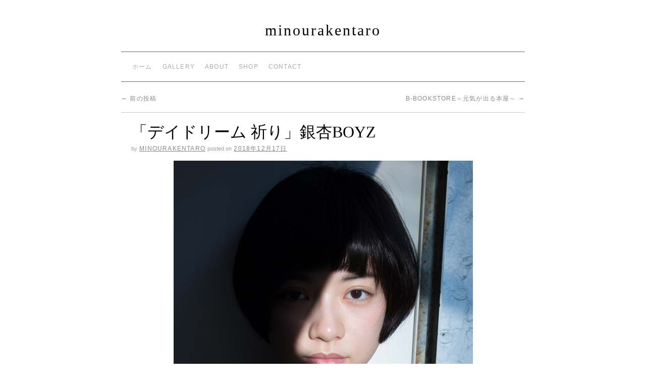

--- FILE ---
content_type: text/html; charset=UTF-8
request_url: http://minourakentaro.com/?p=3524
body_size: 5474
content:
<!doctype html>
<!--[if lt IE 7]> <html class="no-js ie6" lang="ja"> <![endif]-->
<!--[if IE 7]>    <html class="no-js ie7" lang="ja"> <![endif]-->
<!--[if IE 8]>    <html class="no-js ie8" lang="ja"> <![endif]-->
<!--[if gt IE 8]><!--> <html class="no-js" lang="ja"> <!--<![endif]-->
	<head>
		<meta charset="UTF-8" />
		<title>「デイドリーム 祈り」銀杏BOYZ &raquo; minourakentaro</title>
		<link rel="profile" href="http://gmpg.org/xfn/11" />
		<link rel="stylesheet" type="text/css" media="all" href="http://minourakentaro.com/wp-content/themes/brunelleschi/style.css" />
		<link rel="pingback" href="http://minourakentaro.com/xmlrpc.php" />
		<meta name="viewport" content="width=device-width, initial-scale=1.0">
		<style type="text/css">
			#wrapper { max-width: 800px !important;
			 }
																	</style>
		<link rel='dns-prefetch' href='//s.w.org' />
<link rel="alternate" type="application/rss+xml" title="minourakentaro &raquo; フィード" href="http://minourakentaro.com/?feed=rss2" />
<link rel="alternate" type="application/rss+xml" title="minourakentaro &raquo; コメントフィード" href="http://minourakentaro.com/?feed=comments-rss2" />
<link rel="alternate" type="application/rss+xml" title="minourakentaro &raquo; 「デイドリーム 祈り」銀杏BOYZ のコメントのフィード" href="http://minourakentaro.com/?feed=rss2&#038;p=3524" />
		<script type="text/javascript">
			window._wpemojiSettings = {"baseUrl":"https:\/\/s.w.org\/images\/core\/emoji\/11\/72x72\/","ext":".png","svgUrl":"https:\/\/s.w.org\/images\/core\/emoji\/11\/svg\/","svgExt":".svg","source":{"concatemoji":"http:\/\/minourakentaro.com\/wp-includes\/js\/wp-emoji-release.min.js?ver=4.9.26"}};
			!function(e,a,t){var n,r,o,i=a.createElement("canvas"),p=i.getContext&&i.getContext("2d");function s(e,t){var a=String.fromCharCode;p.clearRect(0,0,i.width,i.height),p.fillText(a.apply(this,e),0,0);e=i.toDataURL();return p.clearRect(0,0,i.width,i.height),p.fillText(a.apply(this,t),0,0),e===i.toDataURL()}function c(e){var t=a.createElement("script");t.src=e,t.defer=t.type="text/javascript",a.getElementsByTagName("head")[0].appendChild(t)}for(o=Array("flag","emoji"),t.supports={everything:!0,everythingExceptFlag:!0},r=0;r<o.length;r++)t.supports[o[r]]=function(e){if(!p||!p.fillText)return!1;switch(p.textBaseline="top",p.font="600 32px Arial",e){case"flag":return s([55356,56826,55356,56819],[55356,56826,8203,55356,56819])?!1:!s([55356,57332,56128,56423,56128,56418,56128,56421,56128,56430,56128,56423,56128,56447],[55356,57332,8203,56128,56423,8203,56128,56418,8203,56128,56421,8203,56128,56430,8203,56128,56423,8203,56128,56447]);case"emoji":return!s([55358,56760,9792,65039],[55358,56760,8203,9792,65039])}return!1}(o[r]),t.supports.everything=t.supports.everything&&t.supports[o[r]],"flag"!==o[r]&&(t.supports.everythingExceptFlag=t.supports.everythingExceptFlag&&t.supports[o[r]]);t.supports.everythingExceptFlag=t.supports.everythingExceptFlag&&!t.supports.flag,t.DOMReady=!1,t.readyCallback=function(){t.DOMReady=!0},t.supports.everything||(n=function(){t.readyCallback()},a.addEventListener?(a.addEventListener("DOMContentLoaded",n,!1),e.addEventListener("load",n,!1)):(e.attachEvent("onload",n),a.attachEvent("onreadystatechange",function(){"complete"===a.readyState&&t.readyCallback()})),(n=t.source||{}).concatemoji?c(n.concatemoji):n.wpemoji&&n.twemoji&&(c(n.twemoji),c(n.wpemoji)))}(window,document,window._wpemojiSettings);
		</script>
		<style type="text/css">
img.wp-smiley,
img.emoji {
	display: inline !important;
	border: none !important;
	box-shadow: none !important;
	height: 1em !important;
	width: 1em !important;
	margin: 0 .07em !important;
	vertical-align: -0.1em !important;
	background: none !important;
	padding: 0 !important;
}
</style>
<link rel='stylesheet' id='contact-form-7-css'  href='http://minourakentaro.com/wp-content/plugins/contact-form-7/includes/css/styles.css?ver=5.0.2' type='text/css' media='all' />
<script type='text/javascript' src='https://ajax.googleapis.com/ajax/libs/prototype/1.7.1.0/prototype.js?ver=1.7.1'></script>
<script type='text/javascript' src='https://ajax.googleapis.com/ajax/libs/scriptaculous/1.9.0/scriptaculous.js?ver=1.9.0'></script>
<script type='text/javascript' src='https://ajax.googleapis.com/ajax/libs/scriptaculous/1.9.0/effects.js?ver=1.9.0'></script>
<script type='text/javascript' src='http://minourakentaro.com/wp-content/plugins/lightbox-2/lightbox.js?ver=1.8'></script>
<script type='text/javascript' src='http://minourakentaro.com/wp-content/themes/brunelleschi/js/modernizr-2.0.6.min.js?ver=2.0.6'></script>
<script type='text/javascript' src='http://minourakentaro.com/wp-content/themes/brunelleschi/js/respond.js?ver=4.9.26'></script>
<script type='text/javascript' src='http://minourakentaro.com/wp-includes/js/jquery/jquery.js?ver=1.12.4'></script>
<script type='text/javascript' src='http://minourakentaro.com/wp-includes/js/jquery/jquery-migrate.min.js?ver=1.4.1'></script>
<link rel='https://api.w.org/' href='http://minourakentaro.com/index.php?rest_route=/' />
<link rel="EditURI" type="application/rsd+xml" title="RSD" href="http://minourakentaro.com/xmlrpc.php?rsd" />
<link rel="wlwmanifest" type="application/wlwmanifest+xml" href="http://minourakentaro.com/wp-includes/wlwmanifest.xml" /> 
<link rel='prev' title='前の投稿' href='http://minourakentaro.com/?p=3516' />
<link rel='next' title='B-bookstore～元気が出る本屋～' href='http://minourakentaro.com/?p=3533' />
<meta name="generator" content="WordPress 4.9.26" />
<link rel="canonical" href="http://minourakentaro.com/?p=3524" />
<link rel='shortlink' href='http://minourakentaro.com/?p=3524' />
<link rel="alternate" type="application/json+oembed" href="http://minourakentaro.com/index.php?rest_route=%2Foembed%2F1.0%2Fembed&#038;url=http%3A%2F%2Fminourakentaro.com%2F%3Fp%3D3524" />
<link rel="alternate" type="text/xml+oembed" href="http://minourakentaro.com/index.php?rest_route=%2Foembed%2F1.0%2Fembed&#038;url=http%3A%2F%2Fminourakentaro.com%2F%3Fp%3D3524&#038;format=xml" />

	<!-- begin lightbox scripts -->
	<script type="text/javascript">
    //<![CDATA[
    document.write('<link rel="stylesheet" href="http://minourakentaro.com/wp-content/plugins/lightbox-2/Themes/White/lightbox.css" type="text/css" media="screen" />');
    //]]>
    </script>
	<!-- end lightbox scripts -->
<style data-context="foundation-flickity-css">/*! Flickity v2.0.2
http://flickity.metafizzy.co
---------------------------------------------- */.flickity-enabled{position:relative}.flickity-enabled:focus{outline:0}.flickity-viewport{overflow:hidden;position:relative;height:100%}.flickity-slider{position:absolute;width:100%;height:100%}.flickity-enabled.is-draggable{-webkit-tap-highlight-color:transparent;tap-highlight-color:transparent;-webkit-user-select:none;-moz-user-select:none;-ms-user-select:none;user-select:none}.flickity-enabled.is-draggable .flickity-viewport{cursor:move;cursor:-webkit-grab;cursor:grab}.flickity-enabled.is-draggable .flickity-viewport.is-pointer-down{cursor:-webkit-grabbing;cursor:grabbing}.flickity-prev-next-button{position:absolute;top:50%;width:44px;height:44px;border:none;border-radius:50%;background:#fff;background:hsla(0,0%,100%,.75);cursor:pointer;-webkit-transform:translateY(-50%);transform:translateY(-50%)}.flickity-prev-next-button:hover{background:#fff}.flickity-prev-next-button:focus{outline:0;box-shadow:0 0 0 5px #09F}.flickity-prev-next-button:active{opacity:.6}.flickity-prev-next-button.previous{left:10px}.flickity-prev-next-button.next{right:10px}.flickity-rtl .flickity-prev-next-button.previous{left:auto;right:10px}.flickity-rtl .flickity-prev-next-button.next{right:auto;left:10px}.flickity-prev-next-button:disabled{opacity:.3;cursor:auto}.flickity-prev-next-button svg{position:absolute;left:20%;top:20%;width:60%;height:60%}.flickity-prev-next-button .arrow{fill:#333}.flickity-page-dots{position:absolute;width:100%;bottom:-25px;padding:0;margin:0;list-style:none;text-align:center;line-height:1}.flickity-rtl .flickity-page-dots{direction:rtl}.flickity-page-dots .dot{display:inline-block;width:10px;height:10px;margin:0 8px;background:#333;border-radius:50%;opacity:.25;cursor:pointer}.flickity-page-dots .dot.is-selected{opacity:1}</style><style data-context="foundation-slideout-css">.slideout-menu{position:fixed;left:0;top:0;bottom:0;right:auto;z-index:0;width:256px;overflow-y:auto;-webkit-overflow-scrolling:touch;display:none}.slideout-menu.pushit-right{left:auto;right:0}.slideout-panel{position:relative;z-index:1;will-change:transform}.slideout-open,.slideout-open .slideout-panel,.slideout-open body{overflow:hidden}.slideout-open .slideout-menu{display:block}.pushit{display:none}</style><style>.ios7.web-app-mode.has-fixed header{ background-color: rgba(3,122,221,.88);}</style>	</head>
	<body class="post-template-default single single-post postid-3524 single-format-standard">
	<div id="wrapper" class="hfeed container">
		<header id="header" class="row clearfix">
							<div id="branding" class="twelvecol last">
										<div id="site-title" >
						<a href="http://minourakentaro.com/" title="minourakentaro" rel="home">minourakentaro</a>
					</div>
					<div id="site-description" ></div>
				</div><!-- #branding -->
																<div id="access" role="navigation" class="twelvecol last clearfix">
					<div class="skip-link screen-reader-text"><a href="#content" title="Skip to content">Skip to content</a></div>
					<div class="menu"><ul>
<li ><a href="http://minourakentaro.com/">ホーム</a></li><li class="page_item page-item-84"><a href="http://minourakentaro.com/?page_id=84">gallery</a></li>
<li class="page_item page-item-82"><a href="http://minourakentaro.com/?page_id=82">about</a></li>
<li class="page_item page-item-714"><a href="http://minourakentaro.com/?page_id=714">shop</a></li>
<li class="page_item page-item-21"><a href="http://minourakentaro.com/?page_id=21">contact</a></li>
</ul></div>
				</div><!-- #access -->
					</header><!-- #header -->
		<div id="container" class="row">				<div id="main" role="main" class="twelvecol last ">

			
				<nav id="nav-above" class="navigation">
					<div class="nav-previous"><a href="http://minourakentaro.com/?p=3516" rel="prev"><span class="meta-nav">&larr;</span> 前の投稿</a></div>
					<div class="nav-next"><a href="http://minourakentaro.com/?p=3533" rel="next">B-bookstore～元気が出る本屋～ <span class="meta-nav">&rarr;</span></a></div>
				</nav><!-- #nav-above -->

				<article id="post-3524" class="post-3524 post type-post status-publish format-standard hentry category-work tag-work">
					<header>
						<h1 class="entry-title">「デイドリーム 祈り」銀杏BOYZ</h1>
						
						<div class="entry-meta">
							<span class="meta-sep">by</span> <span class="author vcard"><a class="url fn n" href="http://minourakentaro.com/?author=1" title="View all posts by minourakentaro">minourakentaro</a></span> <span class="meta-prep meta-prep-author">Posted on</span> <a href="http://minourakentaro.com/?p=3524" title="1:31 PM" rel="bookmark"><span class="entry-date">2018年12月17日</span></a>						</div><!-- .entry-meta -->
					</header>
					<div class="entry-content">
						<h5><img class="aligncenter size-full wp-image-3529" src="http://minourakentaro.com/wp-content/uploads/sub_image159127.jpg" alt="" width="593" height="800" srcset="http://minourakentaro.com/wp-content/uploads/sub_image159127.jpg 593w, http://minourakentaro.com/wp-content/uploads/sub_image159127-222x300.jpg 222w" sizes="(max-width: 593px) 100vw, 593px" /></h5>
<h5>[DVDジャケット]</h5>
<p><img class="aligncenter size-full wp-image-3528" src="http://minourakentaro.com/wp-content/uploads/image.jpg" alt="" width="593" height="800" srcset="http://minourakentaro.com/wp-content/uploads/image.jpg 593w, http://minourakentaro.com/wp-content/uploads/image-222x300.jpg 222w" sizes="(max-width: 593px) 100vw, 593px" /></p>
<h5>[Blu-rayジャケット]</h5>
<h5></h5>
<h5>銀杏BOYZ ライブ映像作品「デイドリーム 祈り」を2018年11月7日に発売</h5>
<h5>2016年3月発売のライブ映像作品「愛地獄」から2年ぶりとなる、ライブ映像作品「デイドリーム 祈り」を11月7日に発売します。映像本編は、昨年10月13日に開催した銀杏BOYZ初となる日本武道館での単独公演「日本の銀杏好きの集まり」のライブ映像を収録。武道館公演当日に会場で配布した新聞「銀杏の夕べ」をリサイズしたものを、ブックレットとして封入。</h5>
<h5>「日本の銀杏好きの集まり」<br />
2017年10月13日 金曜日<br />
日本武道館</h5>
<h5>エンジェルベイビー<br />
まだ見ぬ明日に<br />
若者たち<br />
駆け抜けて性春<br />
べろちゅー<br />
骨<br />
円光<br />
夢で逢えたら<br />
ナイトライダー<br />
トラッシュ<br />
I DON&#8217;T WANNA DIE FOREVER<br />
恋は永遠<br />
BABY BABY<br />
新訳 銀河鉄道の夜<br />
光<br />
NO FUTURE NO CRY<br />
僕たちは世界を変えることができない</h5>
<h5>アンコール<br />
人間<br />
ぽあだむ<br />
もしも君が泣くならば</h5>
<h5>[DVD/Blu-ray 商品詳細]<br />
タイトル：デイドリーム 祈り(DVD)<br />
品番：SKOOL-046<br />
価格：5,000円+税<br />
発売日：2018年11月7日(水)<br />
レーベル：初恋妄℃学園<br />
仕様：DVD / 三方背スリーブ付き / ブックレット「銀杏の夕べ」封入<br />
本編収録時間 2時間46分</h5>
<h5>タイトル：デイドリーム 祈り(Blu-ray)<br />
品番：SKOOL-047<br />
価格：6,000円+税<br />
発売日：2018年11月7日(水)<br />
レーベル：初恋妄℃学園<br />
仕様：Blu-ray / 三方背スリーブ付き / ブックレット「銀杏の夕べ」封入<br />
本編収録時間 2時間46分</h5>
<p><a href="http://www.hatsukoi.biz/" target="_blank" rel="noopener">http://www.hatsukoi.biz/</a></p>
											</div><!-- .entry-content -->


					<div class="entry-utility">
						This entry was posted in <a href="http://minourakentaro.com/?cat=8" rel="category">Work</a> and tagged <a href="http://minourakentaro.com/?tag=work" rel="tag">Work</a>. Bookmark the <a href="http://minourakentaro.com/?p=3524" title="Permalink to 「デイドリーム 祈り」銀杏BOYZ" rel="bookmark">permalink</a>.											</div><!-- .entry-utility -->
				</article><!-- #post-## -->

				<nav id="nav-below" class="navigation">
					<div class="nav-previous"><a href="http://minourakentaro.com/?p=3516" rel="prev"><span class="meta-nav">&larr;</span> 前の投稿</a></div>
					<div class="nav-next"><a href="http://minourakentaro.com/?p=3533" rel="next">B-bookstore～元気が出る本屋～ <span class="meta-nav">&rarr;</span></a></div>
				</nav><!-- #nav-below -->

							<div id="comments">

	<p class="nocomments">Comments are closed.</p>



</div><!-- #comments -->


		</div><!-- #main -->

				</div><!-- #container -->
			<footer id="footer" role="contentinfo" class="row">
				<div id="footerbar" class="twelvecol last">
									</div><!-- #footerbar -->
				<div id="colophon" class="twelvecol last">
					<div id="site-info" class="sixcol">
						<a href="http://minourakentaro.com/" title="minourakentaro" rel="home">
							minourakentaro						</a>
					</div><!-- #site-info -->
					<div id="site-generator" class="sixcol last">
												<a href="http://wordpress.org/" title="Semantic Personal Publishing Platform">Proudly powered by WordPress.</a>
					</div><!-- #site-generator -->
				</div><!-- #colophon -->
			</footer><!-- #footer -->
		</div><!-- #wrapper -->
		<!-- Powered by WPtouch: 4.3.28 --><script type='text/javascript'>
/* <![CDATA[ */
var wpcf7 = {"apiSettings":{"root":"http:\/\/minourakentaro.com\/index.php?rest_route=\/contact-form-7\/v1","namespace":"contact-form-7\/v1"},"recaptcha":{"messages":{"empty":"\u3042\u306a\u305f\u304c\u30ed\u30dc\u30c3\u30c8\u3067\u306f\u306a\u3044\u3053\u3068\u3092\u8a3c\u660e\u3057\u3066\u304f\u3060\u3055\u3044\u3002"}}};
/* ]]> */
</script>
<script type='text/javascript' src='http://minourakentaro.com/wp-content/plugins/contact-form-7/includes/js/scripts.js?ver=5.0.2'></script>
<script type='text/javascript' src='http://minourakentaro.com/wp-includes/js/wp-embed.min.js?ver=4.9.26'></script>
	</body>
</html>


--- FILE ---
content_type: text/css
request_url: http://minourakentaro.com/wp-content/themes/brunelleschi/style.css
body_size: 9341
content:
/*
Theme Name: Brunelleschi
Theme URI: http://kitmacallister.com/2011/brunelleschi/
Description: Brunelleschi is a modern theme with emphasis on readability and clean typography. Customize Brunelleschi with flexible layout options including an adjustable header, multiple sidebars, alternative fonts and more. Brunelleschi uses the <a href="http://html5boilerplate.com/">HTML5 Boilerplate</a>, so it's solid (even in IE). Brunelleschi uses the <a href="http://cssgrid.net">1140 CSS Grid</a> which gives it a flexible layout all the way down to Mobile (and Print)!
Author: Kit MacAllister
Author URI: http://kitmacallister.com/about/
Version: 1.4.2
License: GNU General Public License
License URI: license.txt
Tags: black, blue, white, light, one-column, two-columns, three-columns, right-sidebar, left-sidebar, flexible-width, custom-menu, custom-header, custom-background, theme-options, threaded-comments, sticky-post, translation-ready, microformats, rtl-language-support, editor-style
*/

/*----------------------------------------
# 
# HTML5 BOILERPLATE
# 
----------------------------------------*/

/*
 * HTML5 ✰ Boilerplate
 *
 * What follows is the result of much research on cross-browser styling. 
 * Credit left inline and big thanks to Nicolas Gallagher, Jonathan Neal,
 * Kroc Camen, and the H5BP dev community and team.
 */


/* =============================================================================
   HTML5 element display
   ========================================================================== */

article, aside, details, figcaption, figure, footer, header, hgroup, nav, section { display: block; }
audio[controls], canvas, video { display: inline-block; *display: inline; *zoom: 1; }


/* =============================================================================
   Base
   ========================================================================== */

/*
 * 1. Correct text resizing oddly in IE6/7 when body font-size is set using em units
 *    http://clagnut.com/blog/348/#c790
 * 2. Force vertical scrollbar in non-IE
 * 3. Remove Android and iOS tap highlight color to prevent entire container being highlighted
 *    www.yuiblog.com/blog/2010/10/01/quick-tip-customizing-the-mobile-safari-tap-highlight-color/
 * 4. Prevent iOS text size adjust on device orientation change, without disabling user zoom
 *    www.456bereastreet.com/archive/201012/controlling_text_size_in_safari_for_ios_without_disabling_user_zoom/
 */

html { font-size: 100%; overflow-y: scroll; -webkit-tap-highlight-color: rgba(0,0,0,0); -webkit-text-size-adjust: 100%; -ms-text-size-adjust: 100%; }

body { margin: 0; font-size: 13px; line-height: 1.231; }

body, button, input, select, textarea { font-family: sans-serif; color: #222; }

/* 
 * These selection declarations have to be separate
 * No text-shadow: twitter.com/miketaylr/status/12228805301
 * Also: hot pink!
 */

::-moz-selection { background: #fe57a1; color: #fff; text-shadow: none; }
::selection { background: #fe57a1; color: #fff; text-shadow: none; }


/* =============================================================================
   Links
   ========================================================================== */

a { color: #00e; }
a:visited { color: #551a8b; }
a:focus { outline: thin dotted; }

/* Improve readability when focused and hovered in all browsers: people.opera.com/patrickl/experiments/keyboard/test */
a:hover, a:active { outline: 0; }

/* Shiny Transition Effects for the links */
a:link {
    -webkit-transition: all .2s ease-in-out;
    -moz-transition: all .2s ease-in-out;
    -o-transition: all .2s ease-in-out;
    transition:  all .2s ease-in-out
    -webkit-tap-highlight-color: #FF5E99;
    }
a:hover, a:active {
    outline: none;
    -webkit-transition: all .2s ease-in-out;
    -moz-transition: all .2s ease-in-out;
    -o-transition: all .2s ease-in-out;
    transition:  all .2s ease-in-out
    }
a, a:active, a:visited {
    -webkit-transition: all .2s ease-in-out;
    -moz-transition: all .2s ease-in-out;
    -o-transition: all .2s ease-in-out;
    transition:  all .2s ease-in-out
    color: #607890;
    }
a:hover {
    -webkit-transition: all .2s ease-in-out;
    -moz-transition: all .2s ease-in-out;
    -o-transition: all .2s ease-in-out;
    transition:  all .2s ease-in-out
    color: #036;
    }


/* =============================================================================
   Typography
   ========================================================================== */

abbr[title] { border-bottom: 1px dotted; }

b, strong { font-weight: bold; }

blockquote { margin: 1em 40px; }

dfn { font-style: italic; }

hr { display: block; height: 1px; border: 0; border-top: 1px solid #ccc; margin: 1em 0; padding: 0; }

ins { background: #ff9; color: #000; text-decoration: none; }

mark { background: #ff0; color: #000; font-style: italic; font-weight: bold; }

/* Redeclare monospace font family: en.wikipedia.org/wiki/User:Davidgothberg/Test59 */
pre, code, kbd, samp { font-family: monospace, monospace; _font-family: 'courier new', monospace; font-size: 1em; }

/* Improve readability of pre-formatted text in all browsers */
pre { white-space: pre; white-space: pre-wrap; word-wrap: break-word; }

q { quotes: none; }
q:before, q:after { content: ""; content: none; }

small { font-size: 85%; }

/* Position subscript and superscript content without affecting line-height: gist.github.com/413930 */
sub, sup { font-size: 75%; line-height: 0; position: relative; vertical-align: baseline; }
sup { top: -0.5em; }
sub { bottom: -0.25em; }


/* =============================================================================
   Lists
   ========================================================================== */

ul, ol { margin: 1em 0; padding: 0 0 0 0px; }
dd { margin: 0 0 0 40px; }
nav ul, nav ol { list-style: none; margin: 0; padding: 0; }


/* =============================================================================
   Embedded content
   ========================================================================== */

/*
 * 1. Improve image quality when scaled in IE7 http://h5bp.com/d
 * 2. Remove the gap between images and borders on image containers http://h5bp.com/e 
 */

img { border: 0; -ms-interpolation-mode: bicubic; vertical-align: middle; }

/*
 * Correct overflow displayed oddly in IE9 
 */

svg:not(:root) { overflow: hidden; }


/* =============================================================================
   Figures
   ========================================================================== */

figure { margin: 0; }


/* =============================================================================
   Forms
   ========================================================================== */

form { margin: 0; }
fieldset { border: 0; margin: 0; padding: 0; }

/* 
 * 1. Correct color not inheriting in IE6/7/8/9 
 * 2. Correct alignment displayed oddly in IE6/7 
 */

legend { border: 0; *margin-left: -7px; padding: 0; }

/* Indicate that 'label' will shift focus to the associated form element */
label { cursor: pointer; }

/*
 * 1. Correct font-size not inheriting in all browsers
 * 2. Remove margins in FF3/4 S5 Chrome
 * 3. Define consistent vertical alignment display in all browsers
 */

button, input, select, textarea { font-size: 100%; margin: 0; vertical-align: baseline; *vertical-align: middle; }

/*
 * 1. Define line-height as normal to match FF3/4 (set using !important in the UA stylesheet)
 * 2. Correct inner spacing displayed oddly in IE6/7
 */

button, input { line-height: normal; *overflow: visible; }

/*
 * 1. Display hand cursor for clickable form elements
 * 2. Allow styling of clickable form elements in iOS
 */

button, input[type="button"], input[type="reset"], input[type="submit"] { cursor: pointer; -webkit-appearance: button; }

/*
 * Consistent box sizing and appearance
 */

input[type="checkbox"], input[type="radio"] { box-sizing: border-box; }
input[type="search"] { -moz-box-sizing: content-box; -webkit-box-sizing: content-box; box-sizing: content-box; }

/* 
 * Remove inner padding and border in FF3/4
 * www.sitepen.com/blog/2008/05/14/the-devils-in-the-details-fixing-dojos-toolbar-buttons/ 
 */

button::-moz-focus-inner, input::-moz-focus-inner { border: 0; padding: 0; }

/* Remove default vertical scrollbar in IE6/7/8/9 */
textarea { overflow: auto; vertical-align: top; }

/* Colors for form validity */
input:valid, textarea:valid {  }
input:invalid, textarea:invalid { background-color: #f0dddd; }


/* =============================================================================
   Tables
   ========================================================================== */

table { border-collapse: collapse; border-spacing: 0; }

/* =============================================================================
   Non-semantic helper classes
   Please define your styles before this section.
   ========================================================================== */

/* For image replacement */
.ir { display: block; text-indent: -999em; overflow: hidden; background-repeat: no-repeat; text-align: left; direction: ltr; }
.ir br { display: none; }

/* Hide for both screenreaders and browsers:
   css-discuss.incutio.com/wiki/Screenreader_Visibility */
.hidden { display: none; visibility: hidden; height: 0px; width: 0px; margin: 0 !important; padding: 0 !important;}

/* Hide only visually, but have it available for screenreaders: by Jon Neal.
  www.webaim.org/techniques/css/invisiblecontent/  &  j.mp/visuallyhidden */
.visuallyhidden { border: 0; clip: rect(0 0 0 0); height: 1px; margin: -1px; overflow: hidden; padding: 0; position: absolute; width: 1px; }

/* Extends the .visuallyhidden class to allow the element to be focusable when navigated to via the keyboard: drupal.org/node/897638 */
.visuallyhidden.focusable:active, .visuallyhidden.focusable:focus { clip: auto; height: auto; margin: 0; overflow: visible; position: static; width: auto; }

/* Hide visually and from screenreaders, but maintain layout */
.invisible { visibility: hidden; }

/* Contain floats: nicolasgallagher.com/micro-clearfix-hack/ */ 
.clearfix:before, .clearfix:after { content: ""; display: table; }
.clearfix:after { clear: both; }
.clearfix { zoom: 1; }

/*----------------------------------------
# 
# 1140 GRID
# 
----------------------------------------*/

.container {
padding-left: 20px;
padding-right: 20px;
}

.row {
width: 100%;
max-width: 1140px;
min-width: 755px;
margin: 0 auto;
}

.onecol, .twocol, .threecol, .fourcol, .fivecol, .sixcol, .sevencol, .eightcol, .ninecol, .tencol, .elevencol {
margin-right: 3.8%;
float: left;
min-height: 1px;
}

.row .onecol {
width: 4.85%;
}

.row .twocol {
width: 13.45%;
}

.row .threecol {
width: 22.05%;
}

.row .fourcol {
width: 30.75%;
}

.row .fivecol {
width: 39.45%;
}

.row .sixcol {
width: 48%;
}

.row .sevencol {
width: 56.75%;
}

.row .eightcol {
width: 65.4%;
}

.row .ninecol {
width: 74.05%;
}

.row .tencol {
width: 82.7%;
}

.row .elevencol {
width: 91.35%;
}

.row .twelvecol {
width: 100%;
float: left;
}

.last {
margin-right: 0px;
}

img, object, embed {
max-width: 100%;
}

img {
    height: auto;
}


/* Smaller screens */

@media only screen and (max-width: 1023px) {

    body {
    font-size: 0.8em;
    line-height: 1.5em;
    }
    
    }


/* Mobile */

@media handheld, only screen and (max-width: 767px) {

    body {
    font-size: 16px;
    -webkit-text-size-adjust: none;
    }
    
    .row, body, .container {
    width: 100%;
    min-width: 0;
    margin-left: 0px;
    margin-right: 0px;
    padding-left: 0px;
    padding-right: 0px;
    }
    
    .row .onecol, .row .twocol, .row .threecol, .row .fourcol, .row .fivecol, .row .sixcol, .row .sevencol, .row .eightcol, .row .ninecol, .row .tencol, .row .elevencol, .row .twelvecol {
    width: auto;
    float: none;
    margin-left: 0px;
    margin-right: 0px;
    padding-left: 20px;
    padding-right: 20px;
    }

}

@media handheld, only screen and (max-width: 400px) {
    /* prevent too-wide images from breaking layout */
    .wp-caption {
    width: auto !important;
    }
    input, textarea {
    max-width: 100% !important;
    }
}

/*----------------------------------------
# 
# IE STYLES
# 
----------------------------------------*/

.ie6 .onecol, .ie7 .onecol, .ie8 .onecol {
width: 4.7%;
}

.ie6 .twocol, .ie7 .twocol, .ie8 .twocol {
width: 13.2%;
}

.ie6 .threecol, .ie7 .threecol, .ie8 .threecol {
width: 22.05%;
}

.ie6 .fourcol, .ie7 .fourcol, .ie8 .fourcol {
width: 30.6%;
}

.ie6 .fivecol, .ie7 .fivecol, .ie8 .fivecol {
width: 39%;
}

.ie6 .sixcol, .ie7 .sixcol, .ie8 .sixcol {
width: 48%;
}

.ie6 .sevencol, .ie7 .sevencol, .ie8 .sevencol {
width: 56.75%;
}

.ie6 .eightcol, .ie7 .eightcol, .ie8 .eightcol {
width: 61.6%;
}

.ie6 .ninecol, .ie7 .ninecol, .ie8 .ninecol {
width: 74.05%;
}

.ie6 .tencol, .ie7 .tencol, .ie8 .tencol {
width: 82%;
}

.ie6 .elevencol, .ie7 .elevencol, .ie8 .elevencol {
width: 91.35%;
}


/*----------------------------------------
# 
# TYPOGRAPHY
# 
----------------------------------------*/
body { font-size: 87.5%; line-height:1.6em; }
body,
h1, h2, h3, h4, h5, h6,
input,
textarea,
.page-title span,
.pingback a.url,
#site-title,
.entry-title {
    font-family: Baskerville, Georgia, 'Times New Roman', Times, serif;
}
#site-title,
.entry-title {
    word-wrap: break-word;
}
h3#comments-title,
h3#reply-title,
#access .menu,
#access div.menu ul,
#cancel-comment-reply-link,
.form-allowed-tags,
#site-info,
#wp-calendar,
.comment-meta,
.comment-body tr th,
.comment-body thead th,
.entry-content label,
.entry-content tr th,
.entry-content thead th,
.entry-meta,
.entry-utility,
#respond label,
.navigation,
.page-title,
.pingback p,
.reply,
.widget-title,
.wp-caption-text,
.home .hentry.format-aside:before,
.home .hentry.category-asides:before,
#entry-author-info h2 {
    font-size: 100%;
    font-family: "Lucida Grande", "Lucida Sans", "Lucida Sans Unicode", sans-serif;
    text-transform: uppercase;
    letter-spacing: .1em;
}
.meta-prep, .meta-sep, .entry-utility-prep {
    text-transform: lowercase;
    color: #a0a0a0;
    font-size: 90%;
    letter-spacing: normal;
}
input[type=submit] {
    font-family: "Lucida Grande", "Lucida Sans", "Lucida Sans Unicode", sans-serif;

}
pre {
    font-family: "Courier 10 Pitch", Courier, monospace;
    display: inline-block;
    border: 1px solid #ddd;
}
code {
    font-family: Monaco, Consolas, "Andale Mono", "DejaVu Sans Mono", monospace;
    background: #f0f0f0;
    display: inline-block;
    border: 1px solid #ddd;
    padding: 0 .5em;
}

/*----------------------------------------
# 
# LAYOUT
# 
----------------------------------------*/

body { padding: 12px 0;}

#wrapper {
    max-width: 960px;
    margin: 0 auto;
    background: #fff;
    overflow: hidden;
}

#footer-widget-area {
    overflow: hidden;
}

#footer-widget-area .widget-area {
    float: left;
    margin-right: 20px;
}
#footer-widget-area #fourth {
    margin-right: 0;
}
#site-info {
    float: left;
    font-size: 14px;
    font-weight: bold;
}
#site-generator {
    float: right;
}

/*----------------------------------------
# 
# GLOBAL
# 
----------------------------------------*/
body,
input,
textarea {
    color: #666;
    font-size: 12px;
    line-height: 18px;
}
hr {
    background-color: #e7e7e7;
    border: 0;
    clear: both;
    height: 1px;
    margin-bottom: 18px;
}

p {
    margin-bottom: 18px;
}
ul {
    list-style: square;
    margin: 0 0 18px 1.5em;
}
ol {
    list-style: decimal;
    margin: 0 0 18px 1.5em;
}
ol ol {
    list-style: upper-alpha;
}
ol ol ol {
    list-style: lower-roman;
}
ol ol ol ol {
    list-style: lower-alpha;
}
ul ul,
ol ol,
ul ol,
ol ul {
    margin-bottom: 0;
}
dl {
    margin: 0 0 24px 0;
}
dt {
    font-weight: bold;
}
dd {
    margin-bottom: 18px;
}
strong {
    font-weight: bold;
}
cite,
em,
i {
    font-style: italic;
}
big {
    font-size: 131.25%;
}
ins {
    background: #ffc;
    text-decoration: none;
}
blockquote {
    font-style: italic;
    padding: 0 3em;
}
blockquote cite,
blockquote em,
blockquote i {
    font-style: normal;
}
pre {
    background: #f7f7f7;
    color: #222;
    line-height: 18px;
    margin-bottom: 18px;
    padding: 1.5em;
}
abbr,
acronym {
    border-bottom: 1px dotted #666;
    cursor: help;
}
sup,
sub {
    height: 0;
    line-height: 1;
    position: relative;
    vertical-align: baseline;
}
sup {
    bottom: 1ex;
}
sub {
    top: .5ex;
}
input[type="text"],
textarea {
    background: #f9f9f9;
    border: 1px solid #ccc;
    box-shadow: inset 1px 1px 1px rgba(0,0,0,0.1);
    -moz-box-shadow: inset 1px 1px 1px rgba(0,0,0,0.1);
    -webkit-box-shadow: inset 1px 1px 1px rgba(0,0,0,0.1);
    padding: 2px;
}
a:link {
    color: #0066cc;
}
a:visited {
    color: #743399;
}
a:active,
a:hover {
    color: #ff4b33;
}

.screen-reader-text {
    position: absolute;
    left: -9000px;
}

/*----------------------------------------
# 
# HEADER
# 
----------------------------------------*/

#header {
    padding: 30px 0 0 0 !important;
}

#headerimg {
    display: block;
    margin: 0 auto;
    margin-bottom: 17px;
    border-top: 1px solid #999;
    border-bottom: 1px solid #999;
}

#branding {
    text-align: center;
}

#site-title {
    display: block;
    margin: 0 auto;
    font-size: 30px;
    line-height: 36px;
    margin: 0 0 18px 0;
}
#site-title a {
    color: #000;
    font-weight: normal;
    text-decoration: none;
    letter-spacing: .1em;
}
#site-description {
    display: block;
    margin: 0 auto;
    letter-spacing: .1em;
    text-transform: uppercase;
    margin: .9em 0 2em;
}

/*----------------------------------------
# 
# NAVIGATION
# 
----------------------------------------*/

/*----------------------------------------
# 
# NAVIGATION
# 
----------------------------------------*/

#access {
    border-top: 1px solid #666;
    border-bottom: 1px solid #666;
    padding: 10px 0;
}
#access .menu-header,
div.menu {
    font-size: 13px;
    margin-left: 12px;
}
#access .menu-header ul,
div.menu ul {
    list-style: none;
    margin: 0;
}
#access .menu-header li,
div.menu li {
    float: left;
    position: relative;
}
#access a {
    color: #aaa;
    display: block;
    line-height: 38px;
    padding: 0 10px;
    text-decoration: none;
}
#access ul ul {
    box-shadow: 0px 3px 3px rgba(0,0,0,0.2);
    -moz-box-shadow: 0px 3px 3px rgba(0,0,0,0.2);
    -webkit-box-shadow: 0px 3px 3px rgba(0,0,0,0.2);
    display: none;
    position: absolute;
    top: 38px;
    left: 0;
    float: left;
    z-index: 99999;
    background: #333;
}
#access ul ul li:hover {
    width: 100% !important;
}
#access ul ul ul {
    left: 100%;
    top: 0;
}
#access ul ul ul a:before{
    content: '\00BB';
    padding-right: 10px;
}
#access ul ul a {
    background: #333;
    line-height: 1em;
    padding: 10px;
    height: auto;
}
#access li:hover > a,
#access ul ul :hover > a {
    background: #333;
    color: #fff;
}
#access ul li:hover > ul {
    display: block;
}
#access ul li.current_page_item > a,
#access ul li.current-menu-ancestor > a,
#access ul li.current-menu-item > a,
#access ul li.current-menu-parent > a {
    color: #000;
}
#access ul li.current_page_item > a:hover,
#access ul li.current-menu-ancestor > a:hover,
#access ul li.current-menu-item > a:hover,
#access ul li.current-menu-parent > a:hover {
    color: #fff;
}
* html #access ul li.current_page_item a,
* html #access ul li.current-menu-ancestor a,
* html #access ul li.current-menu-item a,
* html #access ul li.current-menu-parent a,
* html #access ul li a:hover {
    color: #fff;
}

/*----------------------------------------
# 
# CONTENT
# 
----------------------------------------*/

#main {
    margin-top: 24px;
    margin-bottom: 36px;
}
#main,
#main input,
#main textarea {
    color: #333;
    font-size: 16px;
    line-height: 24px;
}
#main p,
#main ul,
#main ol,
#main dd,
#main pre,
#main hr {
    margin-bottom: 24px;
}
#main ul ul,
#main ol ol,
#main ul ol,
#main ol ul {
    margin-bottom: 0;
}
#main pre,
#main kbd,
#main tt,
#main var {
    font-size: 15px;
    line-height: 21px;
}
#main code {
    font-size: 12px;
}
#main dt,
#main th {
    color: #000;
}
#main h1,
#main h2,
#main h3,
#main h4,
#main h5,
#main h6 {
    color: #000;
    line-height: 1.5em;
    margin: 0 0 20px 0;
    font-weight: normal;
}
#main table {
    border: 1px solid #e7e7e7;
    margin: 0 -1px 24px 0;
    text-align: left;
    width: 100%;
}
#main tr th,
#main thead th {
    color: #888;
    font-size: 12px;
    font-weight: bold;
    line-height: 18px;
    padding: 9px 24px;
}
#main tr td {
    border-top: 1px solid #e7e7e7;
    padding: 6px 24px;
}
#main tr.odd td {
    background: #f2f7fc;
}
.hentry {
    border-top: 1px solid #ccc;
    padding: 18px 20px;
}
.home .sticky {
    background: #f2f7fc;
    border-top: 1px solid #999;
    padding: 18px 20px;
}
.single .hentry {
    margin: 0 0 36px 0;
}
.page-title {
    color: #000;
    font-size: 14px;
    font-weight: bold;
    margin: 0 0 36px 0;
}
.page-title span {
    color: #333;
    font-size: 16px;
    font-style: italic;
    font-weight: normal;
}
.page-title a:link,
.page-title a:visited {
    color: #888;
    text-decoration: none;
}
.page-title a:active,
.page-title a:hover {
    color: #ff4b33;
}
#main .entry-title {
    font-weight: normal;
    color: #000;
    font-size: 2em;
    line-height: 1.3em;
    margin-bottom: 0;
}
.entry-title a:link,
.entry-title a:visited {
    color: #000;
    text-decoration: none;
}
.entry-title a:active,
.entry-title a:hover {
    color: #ff4b33;
}
.entry-meta {
    color: #888;
    font-size: 12px;
}
.entry-meta abbr,
.entry-utility abbr {
    border: none;
}
.entry-meta abbr:hover,
.entry-utility abbr:hover {
    border-bottom: 1px dotted #666;
}
.entry-content,
.entry-summary {
    clear: both;
    padding: 12px 0 0 0;
}
#main .entry-summary p:last-child {
    margin-bottom: 12px;
}
.entry-content fieldset {
    border: 1px solid #e7e7e7;
    margin: 0 0 24px 0;
    padding: 24px;
}
.entry-content fieldset legend {
    background: #fff;
    color: #000;
    font-weight: bold;
    padding: 0 24px;
}
.entry-content input {
    margin: 0 0 24px 0;
}
.entry-content input.file,
.entry-content input.button {
    margin-right: 24px;
}
.entry-content label {
    color: #888;
    font-size: 12px;
}
.entry-content select {
    margin: 0 0 24px 0;
}
.entry-content sup,
.entry-content sub {
    font-size: 10px;
}
.entry-content blockquote.left {
    float: left;
    margin-left: 0;
    margin-right: 24px;
    text-align: right;
    width: 33%;
}
.entry-content blockquote.right {
    float: right;
    margin-left: 24px;
    margin-right: 0;
    text-align: left;
    width: 33%;
}
/*
.entry-content p:before{
    content: 'NOWRAP';
    border-left: 200px solid red;
    position: absolute;
    bottom: 0;
    left: 0;
    width: 100px;
    height: 100px;
}
*/
.page-link {
    clear: both;
    color: #000;
    font-weight: bold;
    margin: 0 0 22px 0;
    word-spacing: 0.5em;
}
.page-link a:link,
.page-link a:visited {
    background: #f0f0f0;
    color: #333;
    font-weight: normal;
    padding: 0.5em 0.75em;
    text-decoration: none;
}
.home .sticky .page-link a {
    background: #d9e8f7;
}
.page-link a:active,
.page-link a:hover {
    color: #ff4b33;
}
body.page .edit-link {
    clear: both;
    display: block;
}
#entry-author-info {
    background: #f2f7fc;
    border-top: 4px solid #000;
    clear: both;
    font-size: 14px;
    line-height: 20px;
    margin: 24px 0;
    overflow: hidden;
    padding: 18px 20px;
}
#entry-author-info #author-avatar {
    background: #fff;
    border: 1px solid #e7e7e7;
    float: left;
    height: 60px;
    margin: 0 -104px 0 0;
    padding: 11px;
}
#entry-author-info #author-description {
    float: left;
    margin: 0 0 0 104px;
}
#entry-author-info h2 {
    font-size: 100%;
    margin-bottom: 0;
	color: #444;
	line-height: 2.5;
	margin-top: -10px;
}
.entry-utility {
    clear: both;
    color: #888;
    font-size: 12px;
    line-height: 18px;
}
.entry-meta a,
.entry-utility a {
    color: #888;
}
.entry-meta a:hover,
.entry-utility a:hover {
    color: #ff4b33;
}
#main .video-player {
    padding: 0;
}


/*----------------------------------------
# 
# ASIDES
# 
----------------------------------------*/

.home #main .format-aside p,
.home #main .category-asides p {
    font-size: 14px;
    line-height: 20px;
    margin-top: 0;
}
.home .hentry.format-aside,
.home .hentry.category-asides {
    padding: 20px;
    background: #eee;
}

.home .hentry.format-aside:before,
.home .hentry.category-asides:before {
    content: 'aside';
    letter-spacing: .2em;
}

/*----------------------------------------
# 
# GALLERY LISTING
# 
----------------------------------------*/

.format-gallery .size-thumbnail img,
.category-gallery .size-thumbnail img {
    border: 10px solid #f0f0f0;
    margin-bottom: 0;
}
.format-gallery .gallery-thumb,
.category-gallery .gallery-thumb {
    float: left;
    margin-right: 20px;
    margin-top: -4px;
}
.home #main .format-gallery .entry-utility,
.home #main .category-gallery .entry-utility {
    padding-top: 4px;
}

.gallery img {
    -webkit-box-shadow: 0 .7em 1.5em -14px black;
    -moz-box-shadow: 0 .7em 1.5em -14px black;
    -o-box-shadow: 0 .7em 1.5em -14px black;
    box-shadow: 0 .7em 1.5em -14px black;
	-webkit-transition: all .2s ease-in-out;
    -moz-transition: all .2s ease-in-out;
    -o-transition: all .2s ease-in-out;
    transition:  all .2s ease-in-out
}
.gallery img:hover {
	border: 10px solid #ccc;
	-webkit-transition: all .2s ease-in-out;
    -moz-transition: all .2s ease-in-out;
    -o-transition: all .2s ease-in-out;
    transition:  all .2s ease-in-out
}

/*----------------------------------------
# 
# ATTACHMENT PAGES
# 
----------------------------------------*/

.attachment .entry-content .entry-caption {
    font-size: 140%;
    margin-top: 24px;
}
.attachment .entry-content .nav-previous a:before {
    content: '\2190\00a0';
}
.attachment .entry-content .nav-next a:after {
    content: '\00a0\2192';
}


/*----------------------------------------
# 
# IMAGES
# 
----------------------------------------*/

img.size-auto,
img.size-full,
img.size-large,
img.size-medium,
.attachment img {
    max-width: 100%; /* When images are too wide for containing element, force them to fit. */
    height: auto; /* Override height to match resized width for correct aspect ratio. */
}
.alignleft,
img.alignleft {
    display: inline;
    float: left;
    margin-right: 24px;
    margin-top: 4px;
}
.alignright,
img.alignright {
    display: inline;
    float: right;
    margin-left: 24px;
    margin-top: 4px;
}
.aligncenter,
img.aligncenter {
    clear: both;
    display: block;
    margin-left: auto;
    margin-right: auto;
}
img.alignleft,
img.alignright,
img.aligncenter {
    margin-bottom: 12px;
}
.wp-caption {
    background: #f0f0f0;
    line-height: 18px;
    margin-bottom: 20px;
    padding: 4px;
    text-align: center;
    max-width: 100% !important;
    -webkit-box-shadow: 0 .7em 1.5em -14px black;
    -moz-box-shadow: 0 .7em 1.5em -14px black;
    -o-box-shadow: 0 .7em 1.5em -14px black;
    box-shadow: 0 .7em 1.5em -14px black;
}
.wp-caption, .wp-caption.aligncenter {
    padding-right: 14px;
}
.wp-caption.alignleft{
    padding-right: 14px;
}
.wp-caption.alignright{
    padding-left: 14px;
}
.wp-caption img {
    margin: 5px 5px 0;
    max-width: 100% !important;
    width: 100% !important;
}
.wp-caption.alignleft img {
    margin-right: -4px;
}
.wp-caption.alignright img {
    margin-left: -4px;
}
.wp-caption-text {
    color: #888;
    font-size: 12px;
    margin: 17px 5px 14px;
}
.wp-smiley {
    margin: 0;
}
.gallery {
    margin: 0 auto 18px;
}
.gallery .gallery-item {
    float: left;
    margin-top: 16px;
    text-align: center;
    width: 33%;
}
.gallery-columns-2 .gallery-item {
    width: 50%;
}
.gallery-columns-4 .gallery-item {
    width: 25%;
}
.gallery img {
    border: 2px solid #cfcfcf;
}
.gallery-columns-2 .attachment-medium {
    max-width: 92%;
    height: auto;
}
.gallery-columns-4 .attachment-thumbnail {
    max-width: 84%;
    height: auto;
}
.gallery .gallery-caption {
    color: #888;
    font-size: 12px;
    margin: 6px 0 12px;
}
.gallery dl {
    margin: 0;
}
.gallery img {
    border: 10px solid #f0f0f0;
}
.gallery br+br {
    display: none;
}
#main .attachment img {/* single attachment images should be centered */
    display: block;
    margin: 0 auto;
}


/*----------------------------------------
# 
# NAVIGATION
# 
----------------------------------------*/

.navigation {
    color: #888;
    font-size: 12px;
    line-height: 18px;
    overflow: hidden;
}
.navigation a:link,
.navigation a:visited {
    color: #888;
    text-decoration: none;
}
.navigation a:active,
.navigation a:hover {
    color: #ff4b33;
}
.nav-previous {
    float: left;
    width: 50%;
}
.nav-next {
    float: right;
    text-align: right;
    width: 50%;
}
#nav-above {
    margin: 0 0 18px 0;
}
#nav-above {
    display: none;
}
.paged #nav-above,
.single #nav-above {
    display: block;
}
#nav-below {
    margin: -18px 0 0 0;
}


/*----------------------------------------
# 
# COMMENTS
# 
----------------------------------------*/
#comments {
    clear: both;
}
#comments .navigation {
    padding: 0 0 18px 0;
}
h3#comments-title,
h3#reply-title {
    color: #000;
    font-size: 20px;
    font-weight: bold;
    margin-bottom: 0;
}
h3#comments-title {
    padding: 24px 0;
}
.commentlist {
    list-style: none;
    margin: 0;
}
.commentlist li.comment {
    border-bottom: 1px solid #e7e7e7;
    line-height: 24px;
    margin: 0 0 24px 0;
    padding: 0 0 0 56px;
    position: relative;
}
.commentlist li:last-child {
    border-bottom: none;
    margin-bottom: 0;
}
#comments .comment-body ul,
#comments .comment-body ol {
    margin-bottom: 18px;
}
#comments .comment-body p:last-child {
    margin-bottom: 6px;
}
#comments .comment-body blockquote p:last-child {
    margin-bottom: 24px;
}
.commentlist ol {
    list-style: decimal;
}
.commentlist .avatar {
    position: absolute;
    top: 4px;
    left: 0;
}
.comment-author {
}
.comment-author cite {
    color: #000;
    font-style: normal;
    font-weight: bold;
}
.comment-author .says {
    font-style: italic;
}
.comment-meta {
    font-size: 12px;
    margin: 0 0 18px 0;
}
.comment-meta a:link,
.comment-meta a:visited {
    color: #888;
    text-decoration: none;
}
.comment-meta a:active,
.comment-meta a:hover {
    color: #ff4b33;
}
.commentlist .even {
}
.commentlist .bypostauthor {
}
.reply {
    font-size: 12px;
    padding: 0 0 24px 0;
}
.reply a,
a.comment-edit-link {
    color: #888;
}
.reply a:hover,
a.comment-edit-link:hover {
    color: #ff4b33;
}
.commentlist .children {
    list-style: none;
    margin: 0;
}
.commentlist .children li {
    border: none;
    margin: 0;
}
.nopassword,
.nocomments {
    display: none;
}
#comments .pingback {
    border-bottom: 1px solid #e7e7e7;
    margin-bottom: 18px;
    padding-bottom: 18px;
}
.commentlist li.comment+li.pingback {
    margin-top: -6px;
}
#comments .pingback p {
    color: #888;
    display: block;
    font-size: 12px;
    line-height: 18px;
    margin: 0;
}
#comments .pingback .url {
    font-size: 13px;
    font-style: italic;
}

/* Comments form */
input[type=submit] {
    color: #333;
}
#respond {
    border-top: 1px solid #e7e7e7;
    margin: 24px 0;
    overflow: hidden;
    position: relative;
}
#respond p {
    margin: 0;
}
#respond .comment-notes {
    margin-bottom: 1em;
}
.form-allowed-tags {
    line-height: 1em;
}
.children #respond {
    margin: 0 48px 0 0;
}
h3#reply-title {
    margin: 18px 0;
}
#comments-list #respond {
    margin: 0 0 18px 0;
}
#comments-list ul #respond {
    margin: 0;
}
#cancel-comment-reply-link {
    font-size: 12px;
    font-weight: normal;
    line-height: 18px;
}
#respond .required {
    color: #ff4b33;
    font-weight: bold;
}
#respond label {
    color: #888;
    font-size: 12px;
}
#respond input {
    margin: 0 0 9px;
    width: 98%;
}
#respond textarea {
    width: 98%;
}
#respond .form-allowed-tags {
    color: #888;
    font-size: 12px;
    line-height: 18px;
}
#respond .form-allowed-tags code {
    font-size: 11px;
}
#respond .form-submit {
    margin: 12px 0;
}
#respond .form-submit input {
    font-size: 14px;
    width: auto;
}


/*----------------------------------------
# 
# WIDGET AREAS
# 
----------------------------------------*/

.widget-area ul {
    list-style: none;
    margin-left: 0;
}
.widget-area li {
    letter-spacing: .1em;
}
.widget-area ul ul {
    list-style: square;
    margin-left: 1.3em;
}
.widget-area select {
    max-width: 100%;
}
.widget_search #s {/* This keeps the search inputs in line */
    width: 60%;
}
.widget_search label {
    display: none;
}
.widget-container {
    margin: 0 0 18px 0;
    word-wrap: break-word;
}
.widget-title {
    color: #a0a0a0;
    font-weight: bold;
}
.widget-area a:link,
.widget-area a:visited {
    text-decoration: none;
}
.widget-area a:active,
.widget-area a:hover {
    text-decoration: underline;
}
.widget-area .entry-meta {
    font-size: 11px;
}
#wp_tag_cloud div {
    line-height: 1.6em;
}
#wp-calendar {
    width: 100%;
}
#wp-calendar caption {
    color: #222;
    font-size: 14px;
    font-weight: bold;
    padding-bottom: 4px;
    text-align: left;
}
#wp-calendar thead {
    font-size: 11px;
}
#wp-calendar thead th {
}
#wp-calendar tbody {
    color: #aaa;
}
#wp-calendar tbody td {
    background: #f5f5f5;
    border: 1px solid #fff;
    padding: 3px 0 2px;
    text-align: center;
}
#wp-calendar tbody .pad {
    background: none;
}
#wp-calendar tfoot #next {
    text-align: right;
}
.widget_rss a.rsswidget {
    color: #000;
}
.widget_rss a.rsswidget:hover {
    color: #ff4b33;
}
.widget_rss .widget-title img {
    width: 11px;
    height: 11px;
}

/* Main sidebars */
#main .widget-area ul {
    margin-left: 0;
    padding: 0 20px 0 0;
}
#main .widget-area ul ul {
    border: none;
    margin-left: 1.3em;
    padding: 0;
}
#sidebar {
    margin-top: 24px;
}

#footer-widget-area {
    border-top: 1px solid #666;
    padding: 10px 20px;
}
/* Footer widget areas */
/* Taken from 1140 gs */
#footer .widget-area {
    margin-right: 3.8%;
    float: left;
    min-height: 1px;
    width: 22.05%;
}
#footer .widget-area ul, #footer .widget-area li, #footer .widget-area a{
    width: auto;
}

#footer .widget-area:last {
    margin-right: 0px;
}

/* Media Queries for Footer Widgets */
@media handheld, only screen and (max-width: 767px) {

    #footer .widget-area {
        width: auto;
        float: none;
        margin-left: 0px;
        margin-right: 0px;
        padding-left: 20px;
        padding-right: 20px;
    }
    
}

/*----------------------------------------
# 
# FOOTER
# 
----------------------------------------*/

#footer {
    margin-bottom: 20px;
}
#colophon {
    border-top: 1px solid #666;
    margin-top: -1px;
    overflow: hidden;
    padding: 18px 0;
}
#footerbar {
    margin-top: -1px;
    overflow: hidden;
}
#site-info {
    font-weight: bold;
}
#site-info a {
    color: #000;
    text-decoration: none;
}
#site-generator {
    font-style: italic;
    position: relative;
    text-align: right;
}
#site-generator a {
    background: url(images/wordpress.png) center left no-repeat;
    color: #666;
    display: inline-block;
    line-height: 16px;
    padding: 0 20px;
    text-decoration: none;
}
#site-generator a:hover {
    text-decoration: underline;
}
img#wpstats {
    display: block;
    margin: 0 auto 10px;
}

/*----------------------------------------
# 
# Mobile Safari ( iPad, iPhone and iPod Touch )
# 
----------------------------------------*/

pre {
    -webkit-text-size-adjust: 140%;
}
code {
    -webkit-text-size-adjust: 160%;
}
#access,
.entry-meta,
.entry-utility,
.navigation,
.widget-area {
    -webkit-text-size-adjust: 120%;
}
#site-description {
    -webkit-text-size-adjust: none;
}

/*----------------------------------------
#
# NEW PRINT STYLE
#
----------------------------------------*/

@media print {

    /* BOILERPLATE STUFF */


    * { background: transparent !important;  text-shadow: none !important; filter:none !important; -ms-filter: none !important; }
    a, a:visited { text-decoration: underline; }
    a[href]:after { content: ""}
    abbr[title]:after { content: "" }
    .ir a:after, a[href^="javascript:"]:after, a[href^="#"]:after { content: ""; }

    /* Don't show links for images, or javascript/internal links */
    pre, blockquote { border: 1px solid #999; page-break-inside: avoid; }
    thead { display: table-header-group; }
    /* css-discuss.incutio.com/wiki/Printing_Tables */
    tr, img { page-break-inside: avoid; }
    img { max-width: 80% !important; }
    @page { margin: 0.5cm; }
    p, h2, { orphans: 3; widows: 3; }
    h2, h3 { page-break-after: avoid; }

    html, body, #wrapper {
        background: none !important;
        width: 100% !important;
    }
    #wrapper {
        clear: both !important;
        display: block !important;
        float: none !important;
        position: relative !important;
    }
    #site-title,
    #site-description {
        float: none;
        line-height: 1.4em;
        margin: 0;
        padding: 0;
    }
    #site-title {
        font-size: 13pt;
    }
    #site-description {
        padding-bottom: 18px;
        border-bottom: 1px solid #888;
    }
    .entry-content {
        font-size: 12pt;
        line-height: 1.5em;
    }
    .entry-title {
        font-size: 14pt;
    }
    #access,
    #branding img,
    #respond,
    .comment-edit-link,
    .edit-link,
    .navigation,
    .page-link,
    .widget-area {
        display: none !important;
    }

    #access,
    .entry-meta,
    .entry-utility,
    .navigation,
    .widget-area {
        display: none !important;
    }
    #site-description {
        display: none !important;

    }
    #main,
    .one-column #main {
        margin: 24pt 0 0;
        width: 90%;
    }
    .wp-caption figcaption {
        font-size: 11pt;
    }
    #site-info,
    #site-generator {
        display: none !important;

    }
    #colophon {
        display: none !important;
    }
    img#wpstats {
        display: none;
    }
    #site-generator a {
        display: none !important;

    }
    #entry-author-info {
        display: none !important;
    }
    #main {
        display: inline;
    }
    .home .sticky {
        border: none;
    }
}